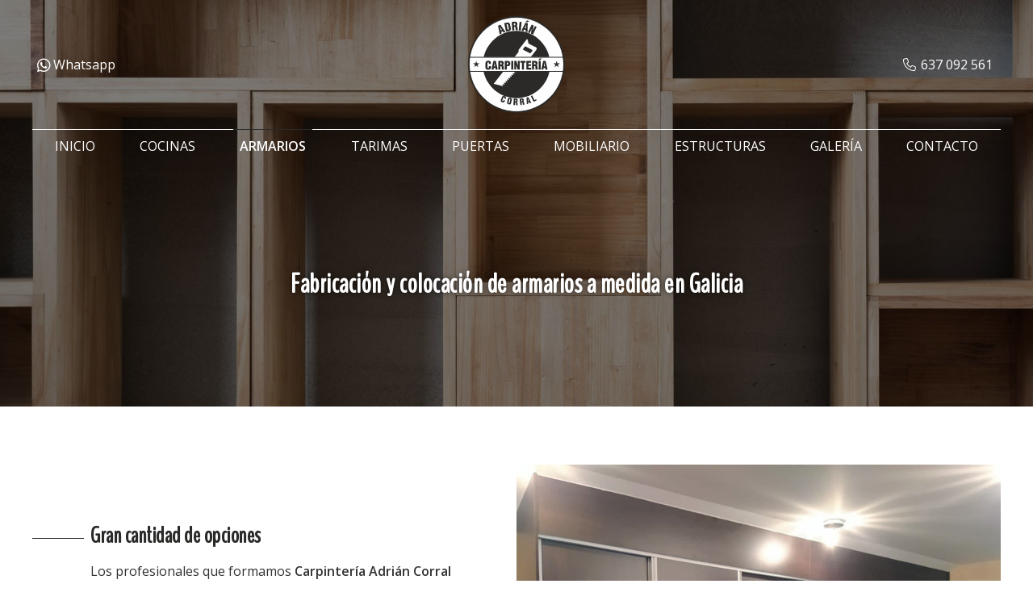

--- FILE ---
content_type: text/html; charset=utf-8
request_url: https://www.carpinteriaadriancorral.gal/carpinteria-armarios-madera-galicia.aspx
body_size: 21253
content:

<!DOCTYPE html>

<html lang="es-ES">
<head>
    <!-- Metas comunes -->
    <title>
	Carpintería Adrián Corral - Armarios a medida en Galicia
</title>
    
    <meta name="description" content="Armarios empotrados, con puerta corredera, abatibles... También vestidores a medida. Gran variedad de colores y acabados para sus armarios de madera.">
	
    
         
    <meta property="og:url" content="https://www.carpinteriaadriancorral.gal">
    <meta property="og:image" content="https://www.carpinteriaadriancorral.gal/images/logo-adrian-corral.jpg">
<meta charset="UTF-8" /><meta name="viewport" content="width=device-width, initial-scale=1.0, maximum-scale=5" /><meta name="author" content="Páxinas Galegas" /><meta property="og:type" content="website" />

    <!-- Carga de favicon -->
    <link rel="icon" type="image/png" href="/images/favicon.png" sizes="96x96" />

    <!-- Pre-conexión con servidores externos para la solicitud de múltiples recursos -->
    <link rel="preconnect" href="https://ajax.googleapis.com/" /><link rel="dns-prefetch" href="https://ajax.googleapis.com/" /><link rel="preconnect" href="https://fonts.googleapis.com" /><link rel="preconnect" href="https://fonts.gstatic.com" crossorigin="" />

    <!-- Precarga de recursos CSS Comunes-->
    <link rel="preload" as="style" href="/css/normalize.css" /><link rel="preload" as="style" href="/css/main.css" /><link rel="preload" as="style" href="/css/header.css" /><link rel="preload" as="style" href="/css/footer.css" /><link rel="preload" as="style" href="/css/components.css" /><link rel="preload" as="style" href="/css/fontawesome.css" /><link rel="preload" as="style" href="/css/animations.css" />

    <!-- Precarga de recursos JS -->
    <link rel="preload" as="script" href="/js/base.js" /><link rel="preload" as="script" href="/js/header.js" />

    <!-- Recursos CSS (precargados) -->
    <link rel="stylesheet" href="https://fonts.googleapis.com/css2?family=Open+Sans:wght@400;600&amp;family=BenchNine:wght@400;500&amp;display=swap" /><link rel="stylesheet" href="/css/normalize.css" /><link rel="stylesheet" href="/css/main.css" /><link rel="stylesheet" href="/css/header.css" /><link rel="stylesheet" href="/css/footer.css" /><link rel="stylesheet" href="/css/components.css" /><link rel="stylesheet" href="/css/fontawesome.css" /><link rel="stylesheet" href="/css/animations.css" />

    <!-- Recursos JS con defer (preconectados). Se cargarán y ejecutarán en orden cuando el DOM esté listo -->
    <script defer src="https://ajax.googleapis.com/ajax/libs/jquery/3.5.1/jquery.min.js"></script>
    <script defer src="/js/header.js"></script>
    

    <!-- Recursos JS con async. Se cargarán en cualquier orden y se ejecutarán a medida que estén disponibles -->
    <script async src="https://stats.administrarweb.es/Vcounter.js" data-empid="645725A"></script>
    <script async src="https://cookies.administrarweb.es/pgcookies.min.js" id="pgcookies" data-product="web"></script>

    
	
	<link rel="canonical" href="https://www.carpinteriaadriancorral.gal">
	
	<!-- Precarga de recursos CSS Comunes-->
	<link rel="preload" as="style" href="/css/portada4.css">

    <!-- Recursos CSS (precargados) -->
	<link rel="stylesheet" href="/css/portada4.css">


	<script defer src="/js/base.js"></script>
</head>
<body>
    <form method="post" action="./carpinteria-armarios-madera-galicia.aspx" id="formSiteMaster">
<div class="aspNetHidden">
<input type="hidden" name="__VIEWSTATE" id="__VIEWSTATE" value="imCU65awq+Wdg3Y0cE3OeJkllxRTs8EfXA3B96Aef4yG/zLMHsMstucI3M3EZfah5/jH4LPU2VlUeba24GVoVr5241zp7iugVhQrf6bTKOFQHEPe0686V/xykQDoa3qP" />
</div>

<script type="text/javascript">
//<![CDATA[
var theForm = document.forms['formSiteMaster'];
if (!theForm) {
    theForm = document.formSiteMaster;
}
function __doPostBack(eventTarget, eventArgument) {
    if (!theForm.onsubmit || (theForm.onsubmit() != false)) {
        theForm.__EVENTTARGET.value = eventTarget;
        theForm.__EVENTARGUMENT.value = eventArgument;
        theForm.submit();
    }
}
//]]>
</script>


<script src="/WebResource.axd?d=pynGkmcFUV13He1Qd6_TZD7JhQUfWsqxAKpuKvjezUFgF0yBiPRcnJY-UNx-7Dhw1Fq2dABEgoAcV0FbdBqJ3w2&amp;t=638901608248157332" type="text/javascript"></script>

<div class="aspNetHidden">

	<input type="hidden" name="__VIEWSTATEGENERATOR" id="__VIEWSTATEGENERATOR" value="8792A5DE" />
	<input type="hidden" name="__SCROLLPOSITIONX" id="__SCROLLPOSITIONX" value="0" />
	<input type="hidden" name="__SCROLLPOSITIONY" id="__SCROLLPOSITIONY" value="0" />
	<input type="hidden" name="__EVENTTARGET" id="__EVENTTARGET" value="" />
	<input type="hidden" name="__EVENTARGUMENT" id="__EVENTARGUMENT" value="" />
</div>
        

 <header class="header header--fixed">
        <div class="header__overlay"></div>
        <div class="header__container">
             <div class="header__container-inner container">
                <div class="header__info">
                    <div class="header__info-inner">
                        <div class="buttons">
                            <ul class="buttons__social">
                                <li class="whatsapp full"><a href="https://api.whatsapp.com/send?phone=34637092561" title="Enviar Whatsapp a Carpintería Adrián Corral" target="_blank"><i class="fab fa-whatsapp fa-fw"></i> <span>Whatsapp</span></a></li> 
                            </ul>
                        </div>
                    </div>
                </div>
                <div class="header__logo">
                    <a class="header__logo-link" href="/" title="Adrián Corral Carpintería"><img class="header__logo-img" src="/images/logo-adrian-corral-carpinteria.svg" alt="Adrián Corral Carpintería"></a>
                </div>
                <div class="header__info header__info--2">
                    <div class="header__info-inner">
                        <div class="buttons">
                            <ul class="buttons__phones ">
                                <li class="telefono"><a href="tel:637092561" title="Llamar a Carpintería Adrián Corral"><i class="fal fa-phone fa-fw"></i> <span>637 092 561</span></a></li>
                            </ul>
                        </div>
                    </div>
                 </div>
                    <div class="hamburger">
                        <div class="bar top"></div>
                        <div class="bar middle"></div>
                        <div class="bar bottom"></div>
                    </div>
                        <!--
                        <div class="header__language">
                            <select onchange="location = this.value">
                                <option value="/" selected="">ES</option>
                                <option value="/gl/">GL</option>
                            </select>
                        </div>
                        -->
                </div>
            </div>
        <nav class="nav nav--left">
            <!--
            <div class="nav__language">
                <select onchange="location.href = this.value">
                    <option value="/" selected="">ES</option>
                    <option value="/gl/">GL</option>
                </select>
            </div>
            -->
            <ul class="nav__list container">
                <li class="nav__item"><a class="nav__link" href="/"><span class="nav__txt">Inicio</span></a></li>  
                <li class="nav__item"><a class="nav__link" href="carpinteria-madera-cocinas-galicia.aspx"><span class="nav__txt">Cocinas</span></a></li>
                <li class="nav__item"><a class="nav__link" href="carpinteria-armarios-madera-galicia.aspx"><span class="nav__txt">Armarios</span></a></li>
                <li class="nav__item"><a class="nav__link" href="carpinteria-madera-tarimas-galicia.aspx"><span class="nav__txt">Tarimas</span></a></li>
                <li class="nav__item"><a class="nav__link" href="carpinteria-puertas-madera-galicia.aspx"><span class="nav__txt">Puertas</span></a></li>
                <li class="nav__item"><a class="nav__link" href="mobiliario-carpinteria-madera-galicia.aspx"><span class="nav__txt">Mobiliario</span></a></li>
                <li class="nav__item"><a class="nav__link" href="estructuras-madera-carpinteria-galicia.aspx"><span class="nav__txt">Estructuras</span></a></li>
                <li class="nav__item"><a data-comp="galerias" class="nav__link" href="galerias.html"><span class="nav__txt">Galería</span></a></li>
                <li class="nav__item"><a class="nav__link" href="contacto-carpinteria-madera-galicia.aspx"><span class="nav__txt">Contacto</span></a></li>
            </ul>
            <div class="nav__info">
                <div class="buttons buttons--bg">
                    <ul class="buttons__social "> 
                        <li class="whatsapp"><a href="https://api.whatsapp.com/send?phone=34637092561" title="Enviar Whatsapp a Carpintería Adrián Corral" target="_blank"><i class="fab fa-whatsapp fa-fw"></i></a></li>
                    </ul>
                    <ul class="buttons__phones ">
                        <li class="telefono full"><a href="tel:637092561" title="Llamar a Carpintería Adrián Corral"><i class="fal fa-phone fa-fw"></i> <span>637 092 561</span></a></li>
                        
                    </ul>

                </div>
            </div>
        </nav>
    </header>
        
    
    <main>
		<section class="galeria-portada galeria-portada--small">	
			<div class="galeria-portada__img"><img loading="lazy" src="/images/carpinteria-armarios-madera-galicia.jpg" alt="Carpintería en Melide"/></div>
			<div class="galeria-portada__inner">
				<div class="galeria-portada__info">
					<div class="galeria-portada__title"><h1 class="title">Fabricación y colocación de armarios a medida en Galicia</h1></div>
				</div>
			</div>
		</section> 
		<section class="section section--gap-v ">
			<div class="dual">
				<div data-order-mv="1" class="dual__item dual__item--txt dual__item--gap-h dual__item--gap-v animatable --fadeInLeft">
					<div class="dual__inner">
						<h2 class="title title--line-h title--2 font--primary">
							Gran cantidad de opciones
          </h2>
          <p>
            Los profesionales que formamos <strong>Carpintería Adrián Corral</strong> somos expertos en la <strong>fabricación y colocación de armarios a medida en Galicia</strong> y como tal, ofrecemos una <strong>gran cantidad de opciones</strong>.
          </p>
          <p>
            <strong>Armarios empotrados, con puerta corredera, abatibles...</strong> También hacemos vestidores a medida y los colocamos, al igual que los armarios, en todo tipo de estancias.
          </p>
          <p>
            A mayores tenemos a disposición de todos nuestros clientes un <strong>amplio abanico de colores y acabados</strong> para que escojan aquel que más le gusta.
          </p>
					  <p>
						<a class="button button--outlined" href="#ventajas" title="Saber más sobre los armarios de madera en Galicia">Saber más <i class="fal fa-long-arrow-right"></i></a>
					  </p> 
						
					</div>
				</div>
				<div data-order-mv="2" class="dual__item dual__item--img-crop">
					<div class="dual__inner">
						<img loading="lazy" src="images/carpinteria-armarios-madera.jpg" style="object-position: 50% 50%" class="img-cover" alt="Carpintería en Melide">
					</div>
				</div>
			</div>	
			<div class="dual">
				<div data-order-mv="2" class="dual__item dual__item--img-crop">
					<div class="dual__inner">
						<img loading="lazy" src="images/galeria-trabajos-carpinteria.jpg" style="object-position: 100% 50%" class="img-cover" alt="Carpintería en Melide">
					</div>
				</div>
				<div data-order-mv="1" class="dual__item dual__item--txt dual__item--gap-h dual__item--gap-v animatable --fadeInUp">
					<div class="dual__inner">
						<h2 class="title title--line-v title--2 font--primary">
							Armarios empotrados
          </h2>
          <p>
            Cada vez son más los usuarios que se decantan por los armarios empotrados debido a la gran cantidad de ventajas que ofrecen. Además de que con ellos <strong>se aprovecha mejor el espacio</strong>, también son más ordenados y aceptan diversos tipos de puertas.
          </p>
          <p>
            Pero esto no es todo, ya que se adaptan a todo tipo de estilos, por lo que puede crear un armario empotrado a su gusto. Si está buscando una <strong>carpintería de madera en Galicia</strong> para colocar un armario empotrado en su vivienda, contacte con nosotros.
          </p>
						<p>
							<a class="button button--outlined" href="contacto-carpinteria-madera-galicia.aspx" title="Contactar con nuestra carpintería de madera en Galicia">Contactar <i class="fal fa-long-arrow-right"></i></a>
						</p>
						
					</div>
				</div>
			</div>	
				<div class="dual">
					<div data-order-mv="1" class="dual__item dual__item--txt dual__item--gap-h dual__item--gap-v animatable --fadeInLeft">
						<div class="dual__inner">
							<h2 class="title title--line-h title--2 font--primary">
								Acabados para armarios de madera
          </h2>
          <p>
            Hay <strong>muchas opciones de acabados para los armarios de madera</strong>: en roble, nogal, fresno, acacia, olmo, wenge, pino, arce o haya son tan solo algunos de ellos.
          </p>
          <p>
            Si quiere saber cuáles son los acabados que le ofrecemos desde nuestra <strong>carpintería de madera en Galicia</strong> póngase en contacto con nosotros y le resolveremos todas sus dudas en el menor tiempo posible.
          </p>
							<p>
								<a class="button button--outlined" href="contacto-carpinteria-madera-galicia.aspx" title="Contactar con nuestra carpintería de madera en Galicia">Contactar <i class="fal fa-long-arrow-right"></i></a>
							</p>
						
						</div>
					</div>
					<div data-order-mv="2" class="dual__item dual__item--img-crop">
						<div class="dual__inner">
							<img loading="lazy" src="images/carpinteria-armarios.jpg" style="object-position: 50% 50%" class="img-cover" alt="Carpintería en Melide">
						</div>
					</div>
				</div>
		</section>
		<section id="materiales" class="section section--primary font--center font--invert">
			<div class="container container--s">			
				<div class="container__inner"  data-position="">
					<h2 class="title font--xl">Escoja la puerta para su armario
          </h2>
          <p>
            En nuestra <strong>carpintería de madera en Galicia</strong> queremos satisfacer todas sus exigencias y necesidades y por eso, creamos armarios de madera a medida con puertas correderas, abatibles...
          </p>
          <p>
            Una de las grandes ventajas de las puertas abatibles reside en el hecho de que nada más abrirlas ya se puede acceder a todo el contenido que hay en el armario.
          </p>
          <p>
            Por otra parte, las puertas correderas no ocupan espacio cuándo se abren, por lo que son perfectas para pequeños espacios.
          </p>
				</div>
			</div>
		</section>
		 
        
		<section class="section section--gap-v section--nogap-down" id="ventajas">
			<div class="dual">
				<div data-order-mv="2" class="dual__item dual__item--img-crop">
					<div class="dual__inner">
						<img loading="lazy" src="images/carpinteria-armarios-a-medida.jpg" style="object-position: 50% 50%" class="img-cover" alt="Carpintería en Melide">
					</div>
				</div>
				<div data-order-mv="1" class="dual__item dual__item--txt dual__item--gap-h dual__item--gap-v animatable --fadeInLeft">
					<div class="dual__inner">
						<h2 class="title title--line-h title--2 font--primary">Ventajas de los armarios a medida
          </h2>
          <p>
            El hecho de poder <strong>crear un armario a su gusto</strong> ya es una gran ventaja, sin embargo, los armarios de medida proporcionan muchas más a sus usuarios.
          </p>
          <p>
            Tienen una <strong>gran durabilidad</strong>, ya que la manos de obra de nuestros profesionales y la calidad de los productos que empleamos se hacen notar.
          </p>
          <p>
            Por otra parte, también hay que destacar que desde un punto de vista estético el armario será <strong>diseñado a su gusto</strong>, lo que le va a permitir un <strong>máximo aprovechamiento del espacio</strong>.
          </p>
					</div>
				</div>
				
			</div>	
			 
		</section>

		<section class="section section--gap-v section--nogap-down" id="vestidor">
			<div class="dual">
				<div data-order-mv="1" class="dual__item dual__item--txt dual__item--gap-h dual__item--gap-v animatable --fadeInLeft">
					<div class="dual__inner">
						<h2 class="title title--line-h title--2 font--primary">
							También hacemos vestidores
          </h2>
          <p>
            Además de ser especialistas en la <strong>fabricación y colocación de armarios a medida en Galicia</strong>, también lo somos de vestidores, por lo que puede encargarnos ya el suyo.
          </p>
          <p>
            Nos adaptamos a todo tipo de espacios organizando su vestidor de principio a fin. Barras, cajoneras, pantaloneros... le colocamos cualquier elemento de organización que desee. Al igual que con los armarios, también los hacemos a medida.
          </p>
					</div>
				</div>
				<div data-order-mv="2" class="dual__item dual__item--img-crop">
					<div class="dual__inner">
						<img loading="lazy" src="images/carpinteria-vestidor-a-medida.jpg" style="object-position: 50% 50%" class="img-cover" alt="Carpintería en Melide">
					</div>
				</div>
			</div>	
			 
		</section>
		<section class="section section--nogap-down" >
			<div class="section section--bg font--center container" style="background-image:url(images/madera.jpg); background-position: 50% 50%;">			
				<div class="container container--s">
					<h2 class="title title--1 font--primary">Contactar con Carpintería Adrián Corral en Galicia
          </h2>
          <p>
            Si quiere más información sobre nuestros <a href="mobiliario-carpinteria-madera-galicia.aspx" title="Ver más servicios de nuestra carpintería de madera en Galicia">servicios</a> como <strong>carpintería de madera en Galicia</strong>, póngase en contacto con nosotros para que le proporcionemos toda la información que necesita.
					</p>
					<div class="button-vertical">
						<a class="button button--primary" href="contacto-carpinteria-madera-galicia.aspx" title="Contactar con nuestra carpintería de madera en Galicia">Contactar <i class="fal fa-long-arrow-right"></i></a>
					</div>
				</div>
			</div>
		</section>
    </main>

        

<footer class="footer">
    <div class="footer__info1">
        <div class="footer__inner container">
            <p class="footer__title title title--3">Carpintería Adrián Corral en Galicia</p>
            <p>Muebles de cocina, armarios a medida, zapateros, mesas... Expertos en la fabricación y colocación de todo tipo de muebles a medida. Más de 10 años de experiencia en el sector.</p>
            <ul class="list-icons list-icons--inline list-icons--customize">
                <li><i class="fal fa-map-marker-alt"></i> <span>Av. Lugo, 46 - 15800 - Furelos, Melide (A Coruña)</span> </li>
                <li><i class="fal fa-phone-square-alt"></i> <span><a href="tel:637092561" title="Llamar a Carpintería Adrián Corral" class="block">637 092 561</a> - <a href="https://api.whatsapp.com/send?phone=34637092561" target="_blank" rel="noreferrer noopener"  title="Enviar Whatsapp a Carpintería Adrián Corral" class="block"><i class="fab fa-whatsapp fa-fw"></i> Whatsapp</a></span></li>
                <li><i class="fal fa-envelope"></i> <span>info@carpinteriaadriancorral.gal</span> </li>
            </ul>
        </div>
    </div>
    <div class="footer__info2">
        <div class="footer__inner container">
            <div class="footer__legal"><a href="aviso-legal.aspx" title="Ir al Aviso legal" class="block">Aviso legal</a> - <a href="politica-privacidad-cookies.aspx" title="Ir a la Política de privacidad y cookies" class="block">Política de privacidad y cookies</a>  - <a  href="http://wcpanel.administrarweb.es/login.aspx?empId=645725A" rel="noreferrer noopener" title="Acceder al área interna" target="_blank">Área Interna</a></div>
            <div class="footer__paxinas"><a href="https://www.paxinasgalegas.es/carpinterias-de-madera-melide-107ep_47ay.html" title="Carpinterías en Melide - Páxinas Galegas" target="_blank" >© Páxinas Galegas</a> </div>
        </div>
    </div>
</footer>
        

    

    

<script type="text/javascript">
//<![CDATA[

theForm.oldSubmit = theForm.submit;
theForm.submit = WebForm_SaveScrollPositionSubmit;

theForm.oldOnSubmit = theForm.onsubmit;
theForm.onsubmit = WebForm_SaveScrollPositionOnSubmit;
//]]>
</script>
</form>
	<div class="go-top" title="Subir al inicio"><i class="fa fa-chevron-up" aria-hidden="true"></i></div>
</body>
</html>


--- FILE ---
content_type: text/css
request_url: https://www.carpinteriaadriancorral.gal/css/portada4.css
body_size: 2558
content:
.galeria-portada{position:relative}.galeria-portada__img{height:70vh;position:relative;overflow:hidden;position:relative;min-height:360px;background-image:none !important}.galeria-portada--small .galeria-portada__img{height:60vh;min-height:280px}.galeria-portada__img:before{content:"";width:100%;height:100%;position:absolute;top:0;left:0;background:rgba(0,0,0,.5);z-index:1}.galeria-portada__item{position:relative}.galeria-portada__img img{display:block;width:100%;height:100%;object-fit:cover;position:absolute}.galeria-portada__inner{display:flex;width:100%;position:absolute;z-index:2;top:50%;left:50%;transform:translate(-50%,-50%);display:flex;align-items:flex-end;height:100%;justify-content:center;text-align:center}.galeria-portada__info{max-width:800px;padding:var(--padding-v) var(--padding-h);width:100%;color:#fff;margin-top:var(--header-height);transition:margin-top 800ms ease}.galeria-portada__title:not(:last-child){margin:0 0 .8rem}.galeria-portada__title:not(:last-child){margin:0 0 .7rem}.galeria-portada__title .title{text-shadow:0 0 .4rem rgba(0,0,0,.6);margin:0}.galeria-portada__desc{text-shadow:0 0 .4rem rgba(0,0,0,.6);display:flex}.galeria-portada__desc:not(:last-child){margin:0 0 1.25rem}.galeria-portada__link .button{color:currentColor;box-shadow:0 0 .4rem rgba(0,0,0,.4)}.galeria-portada__link a:after{content:'';font-family:'Font Awesome 6 Pro';font-weight:300;margin-left:8px;font-size:1.2rem}.galeria-portada__title .title{font-size:var(--font-xl);font-family:var(--font2);font-weight:var(--bold2)}.galeria-portada__desc{text-transform:uppercase}.galeria-portada__link a{letter-spacing:.5px;text-transform:uppercase}.galeria-portada .swiper-button-prev:after,.galeria-portada .swiper-button-next:after{display:none}.galeria-portada .swiper-button-next,.galeria-portada .swiper-button-prev{background-image:none !important;display:flex;align-items:center;justify-content:center;color:#fff;font-size:40px;line-height:100%;height:auto;width:auto;text-shadow:2px 2px 4px rgba(0,0,0,.64)}.galeria-portada .swiper-button-prev:before{content:"";font-weight:400;font-family:"Font Awesome 6 Pro";font-weight:300}.galeria-portada .swiper-button-next:before{content:"";font-weight:400;font-family:"Font Awesome 6 Pro";font-weight:300}.galeria-portada .swiper-button-next,.galeria-portada .swiper-button-prev{display:none}.galeria-portada .swiper-pagination-bullet{width:10px;height:10px;transition:width 300ms ease}.galeria-portada .swiper-pagination-bullet:not(.swiper-pagination-bullet-active){background:#fff;opacity:.7;transform:scale(1)}.galeria-portada .swiper-pagination-bullet.swiper-pagination-bullet-active{width:20px;border-radius:30px}.galeria-portada .swiper-pagination-bullets{bottom:calc(var(--padding-h)/2) !important;line-height:var(--line-height)}@media screen and (min-width:769px){.galeria-portada__img{height:80vh;min-height:600px}.galeria-portada--small .galeria-portada__img{height:70vh;min-height:400px}.galeria-portada__inner{align-items:center}}

--- FILE ---
content_type: image/svg+xml
request_url: https://www.carpinteriaadriancorral.gal/images/logo-adrian-corral-carpinteria.svg
body_size: 7315
content:
<?xml version="1.0" encoding="UTF-8"?>
<!DOCTYPE svg PUBLIC "-//W3C//DTD SVG 1.0//EN" "http://www.w3.org/TR/2001/REC-SVG-20010904/DTD/svg10.dtd">
<!-- Creator: CorelDRAW X8 -->
<svg xmlns="http://www.w3.org/2000/svg" xml:space="preserve" width="161.907mm" height="161.907mm" version="1.0" style="shape-rendering:geometricPrecision; text-rendering:geometricPrecision; image-rendering:optimizeQuality; fill-rule:evenodd; clip-rule:evenodd"
viewBox="0 0 4545 4545"
 xmlns:xlink="http://www.w3.org/1999/xlink">
 <defs>
  <style type="text/css">
   <![CDATA[
    .str0 {stroke:#2B2A29;stroke-width:5.61392}
    .str1 {stroke:#2B2A29;stroke-width:5.61392}
    .fil1 {fill:#2B2A29}
    .fil0 {fill:#FEFEFE}
    .fil3 {fill:#2B2A29;fill-rule:nonzero}
    .fil2 {fill:#FEFEFE;fill-rule:nonzero}
   ]]>
  </style>
 </defs>
 <g id="Capa_x0020_1">
  <metadata id="CorelCorpID_0Corel-Layer"/>
  <path class="fil0 str0" d="M2268 47c1231,0 2229,991 2229,2213 0,1223 -998,2214 -2229,2214 -1231,0 -2229,-991 -2229,-2214 0,-1222 998,-2213 2229,-2213z"/>
  <g id="_2808519669760">
   <path class="fil1" d="M2272 693c873,0 1580,707 1580,1579 0,873 -707,1580 -1580,1580 -872,0 -1579,-707 -1579,-1580 0,-872 707,-1579 1579,-1579z"/>
   <path class="fil2" d="M2597 1584l299 156c15,8 32,4 42,-9l78 -99c13,-16 8,-40 -11,-50l-300 -156c-14,-7 -31,-4 -42,9l-77 98c-14,17 -8,41 11,51l0 0zm-1395 1593l1176 -1509 -8 -17c-12,-26 -8,-56 9,-79l366 -474c16,-20 48,-13 53,12l31 144c5,22 20,42 41,52l313 155c43,21 56,77 27,115l-302 390c-22,26 -58,36 -90,23l-29 -11 20 62 -87 -22 -9 9 28 87 -88 -22 -9 8 28 87 -89 -22 -8 8 29 88 -90 -23 -7 8 28 88 -90 -22 -7 7 28 89 -91 -23 -6 7 28 89 -91 -22 -6 6 29 90 -92 -23 -6 6 29 90 -93 -23 -5 6 29 91 -93 -23 -5 5 29 92 -93 -24 -5 5 30 92 -94 -24 -5 5 30 92 -95 -23 -4 4 30 93 -95 -24 -4 4 31 94 -96 -25 -3 3 30 95 -97 -24 -2 2 30 96 -97 -25 -2 2 31 96 -101 -25 1 -1 -340 -87 0 0z"/>
   <path class="fil1 str1" d="M2272 3c1254,0 2270,1016 2270,2269 0,1254 -1016,2270 -2270,2270 -1253,0 -2269,-1016 -2269,-2270 0,-1253 1016,-2269 2269,-2269zm0 68c1216,0 2202,985 2202,2201 0,1216 -986,2202 -2202,2202 -1216,0 -2201,-986 -2201,-2202 0,-1216 985,-2201 2201,-2201z"/>
   <path class="fil1 str1" d="M385 2112l33 106 110 0 -89 65 34 106 -88 -66 -88 66 33 -106 -88 -65 109 0 34 -106 0 0z"/>
   <path class="fil1 str1" d="M4156 2112l33 106 110 0 -89 65 34 106 -88 -66 -88 66 33 -106 -88 -65 109 0 34 -106 0 0z"/>
   <path class="fil0" d="M617 1918l3329 0 0 678 -3329 0 0 -678z"/>
   <path class="fil1" d="M51 2579l4433 0 0 38 -4433 0 0 -38z"/>
   <path class="fil1" d="M51 1908l4433 0 0 39 -4433 0 0 -39z"/>
   <path class="fil3" d="M980 2351l95 0 0 59c0,26 -7,46 -20,62 -14,17 -30,29 -50,35 -21,8 -40,11 -61,11 -30,0 -54,-4 -73,-13 -19,-9 -32,-23 -41,-41 -9,-18 -13,-42 -13,-70l0 -175c0,-37 9,-67 28,-90 19,-23 52,-34 99,-34 21,0 39,2 55,7 16,4 30,12 41,21 11,10 19,22 25,37 6,15 9,32 9,52l0 7 0 27 -96 0 0 -27c0,-17 -3,-30 -8,-39 -5,-8 -13,-13 -23,-13l-1 0c-11,1 -19,4 -25,9 -6,5 -9,15 -9,30l0 204c0,24 11,36 32,36 21,0 33,-14 35,-40l1 -18 0 -37 0 0zm120 158l88 -404 115 0 87 404 -95 0 -13 -79 -75 0 -11 79 -96 0 0 0zm118 -150l55 0 -28 -181 -27 181 0 0zm200 150l0 -404 142 0c24,0 44,3 61,10 17,8 29,19 38,35 9,15 14,35 15,59 0,18 -2,34 -6,47 -3,13 -8,23 -16,32 -7,8 -17,15 -29,21 0,0 0,0 -1,1 12,0 23,5 32,16 9,12 15,23 17,35l4 96c1,28 6,44 12,46l0 6 -103 0c-2,-5 -4,-10 -5,-15 -1,-5 -1,-16 -1,-33l0 -45c0,-22 -2,-38 -7,-49 -5,-11 -13,-16 -26,-17l-32 0 0 159 -95 0zm95 -233l32 0c11,0 20,-4 26,-12 6,-7 9,-21 9,-42 0,-19 -6,-31 -18,-37 -11,-5 -28,-8 -49,-8l0 99 0 0zm211 233l0 -404 116 0c24,0 46,2 65,6 20,5 37,16 52,34 15,19 23,46 23,84 -1,29 -6,52 -15,69 -9,18 -21,30 -36,38 -15,7 -30,12 -47,13 -16,2 -37,3 -63,3l0 157 -95 0 0 0zm95 -230l4 0c19,0 33,-2 41,-7 9,-5 15,-10 17,-17 1,-8 3,-19 3,-33 0,-18 -3,-30 -11,-36 -7,-5 -17,-8 -30,-8 -3,0 -8,-1 -14,-1l-10 0 0 102zm204 230l0 -406 96 0 0 406 -96 0zm145 0l0 -404 98 0 73 226 2 0 -9 -226 90 0 0 404 -98 0 -74 -227 -1 2 9 225 -90 0zm363 0l0 -324 -75 0 0 -80 247 0 0 80 -77 0 0 324 -95 0zm209 0l0 -406 216 0 0 81 -121 0 0 75 118 0 0 81 -118 0 0 88 129 0 0 81 -224 0zm266 0l0 -404 142 0c24,0 44,3 61,10 16,8 29,19 38,35 9,15 14,35 15,59 0,18 -2,34 -6,47 -3,13 -8,23 -16,32 -7,8 -17,15 -29,21 0,0 0,0 -1,1 12,0 23,5 32,16 9,12 15,23 16,35l5 96c1,28 6,44 12,46l0 6 -103 0c-2,-5 -4,-10 -5,-15 -1,-5 -1,-16 -1,-33l0 -45c0,-22 -3,-38 -7,-49 -5,-11 -13,-16 -26,-17l-32 0 0 159 -95 0zm95 -233l32 0c11,0 20,-4 26,-12 6,-7 9,-21 9,-42 0,-19 -6,-31 -18,-37 -11,-5 -28,-8 -49,-8l0 99 0 0zm210 233l0 -406 96 0 0 406 -96 0zm-10 -442l54 -81 113 0 -94 80 -73 1zm136 442l89 -404 114 0 88 404 -96 0 -13 -79 -75 0 -11 79 -96 0 0 0zm118 -150l55 0 -28 -181 -27 181 0 0z"/>
   <path class="fil3" d="M1486 854l-78 -406 105 -46 240 337 -88 38 -43 -67 -68 30 20 76 -88 38 0 0zm49 -184l50 -21 -96 -156 46 177zm246 58l-84 -395 103 -22c2,0 4,-1 7,-1 4,-1 6,-2 7,-2 34,-7 61,-8 82,-3 20,5 35,13 44,25 10,10 16,22 20,32 3,11 6,20 7,26l40 185c14,69 -17,111 -94,128l-132 27 0 0zm78 -90c14,-3 25,-6 32,-9 7,-3 13,-8 17,-15 4,-7 6,-17 4,-30l-34 -163c-4,-13 -8,-23 -12,-29 -4,-6 -10,-10 -19,-11 -9,-2 -23,0 -42,4l54 253 0 0zm214 33l-23 -403 142 -8c24,-1 45,1 62,8 17,6 30,16 39,31 10,15 16,34 19,58 1,19 0,35 -3,48 -3,13 -7,24 -14,32 -7,9 -16,17 -28,23 0,0 0,0 -1,1 12,0 23,5 33,15 10,11 16,22 18,34l10 95c3,28 8,43 15,46l0 5 -102 6c-3,-5 -5,-9 -6,-14 -2,-5 -2,-16 -3,-33l-3 -45c-1,-22 -5,-38 -10,-49 -5,-10 -14,-15 -27,-16l-32 2 9 159 -95 5 0 0zm82 -237l32 -2c11,-1 20,-5 25,-13 6,-8 8,-22 7,-44 -1,-18 -8,-30 -20,-35 -12,-4 -29,-6 -50,-5l6 99 0 0zm223 234l39 -403 95 9 -38 403 -96 -9zm128 10l184 -371 111 28 -13 413 -93 -23 7 -79 -73 -18 -30 73 -93 -23 0 0zm151 -116l52 13 18 -183 -70 170zm41 -293l72 -65 109 28 -110 54 -71 -17 0 0zm115 491l174 -365 88 42 -32 235 2 1 89 -208 82 39 -173 365 -89 -42 30 -236 -1 0 -89 207 -81 -38 0 0z"/>
   <path class="fil3" d="M1668 3938l66 27 -17 41c-7,17 -17,30 -31,37 -14,8 -28,11 -44,10 -16,0 -31,-3 -45,-9 -21,-8 -36,-18 -47,-30 -10,-11 -16,-24 -17,-39 -1,-16 2,-33 11,-53l48 -120c11,-26 25,-44 45,-55 19,-11 45,-9 78,4 14,6 26,12 36,20 10,8 17,16 22,26 5,10 8,21 8,33 0,12 -3,24 -9,38l-2 5 -7 18 -67 -26 8 -19c5,-11 6,-21 5,-29 -1,-7 -5,-12 -12,-15l-1 0c-8,-3 -14,-3 -20,-1 -5,2 -10,8 -14,18l-58 141c-6,16 -2,28 13,34 15,6 27,0 35,-18l6 -12 10 -26 0 0zm166 90l30 -129c8,-31 22,-52 43,-61 20,-9 44,-10 72,-4 13,3 24,7 35,13 10,5 18,13 25,22 7,9 12,19 15,32 2,12 1,26 -3,42l-30 129c-6,21 -13,37 -22,49 -10,11 -22,19 -37,23 -15,3 -34,3 -57,-3 -23,-5 -39,-13 -51,-24 -12,-11 -19,-23 -21,-38 -3,-15 -3,-32 1,-51l0 0zm101 -119l-2 6 -31 130c-2,11 -2,21 0,29 3,8 8,13 17,15 8,2 15,0 21,-6 5,-6 9,-16 12,-30l30 -126 1 -7c4,-19 -2,-30 -18,-33 -14,-3 -24,5 -30,22zm196 266l10 -301 107 3c17,1 32,4 45,10 12,6 21,15 27,27 6,11 9,26 10,44 -1,14 -2,25 -5,35 -3,9 -8,17 -13,23 -6,6 -13,11 -22,15 0,0 -1,0 -1,1 8,0 16,5 23,13 7,9 11,18 11,27l1 71c1,21 3,33 8,35l0 4 -77 -3c-1,-3 -3,-7 -3,-11 -1,-3 -1,-11 0,-24l1 -34c1,-16 -1,-28 -4,-37 -3,-8 -10,-12 -19,-13l-24 -1 -4 118 -71 -2 0 0zm77 -171l24 1c8,0 15,-3 19,-8 5,-6 8,-16 8,-32 1,-14 -3,-23 -12,-28 -9,-4 -21,-6 -37,-7l-2 74 0 0zm246 174l-36 -300 105 -12c18,-2 34,-1 46,3 13,4 24,11 32,22 7,10 13,25 16,42 1,14 2,26 0,36 -1,9 -4,18 -9,25 -5,7 -11,13 -20,18 0,0 0,0 -1,1 9,-1 17,2 25,9 8,8 13,16 16,25l12 70c3,21 7,32 13,33l0 4 -76 9c-2,-3 -4,-6 -5,-10 -1,-3 -3,-12 -4,-24l-4 -34c-2,-16 -5,-28 -9,-35 -5,-8 -12,-11 -21,-11l-24 3 14 118 -70 8 0 0zm50 -181l23 -3c9,-1 15,-4 19,-10 3,-6 4,-17 3,-33 -2,-14 -8,-22 -17,-25 -9,-3 -21,-4 -37,-2l9 73 0 0zm255 134l-18 -308 83 -23 143 272 -68 20 -25 -54 -54 15 8 58 -69 20 0 0zm55 -131l39 -11 -56 -125 17 136 0 0zm262 26l-134 -271 64 -32 107 217 78 -39 26 55 -141 70z"/>
  </g>
 </g>
</svg>
